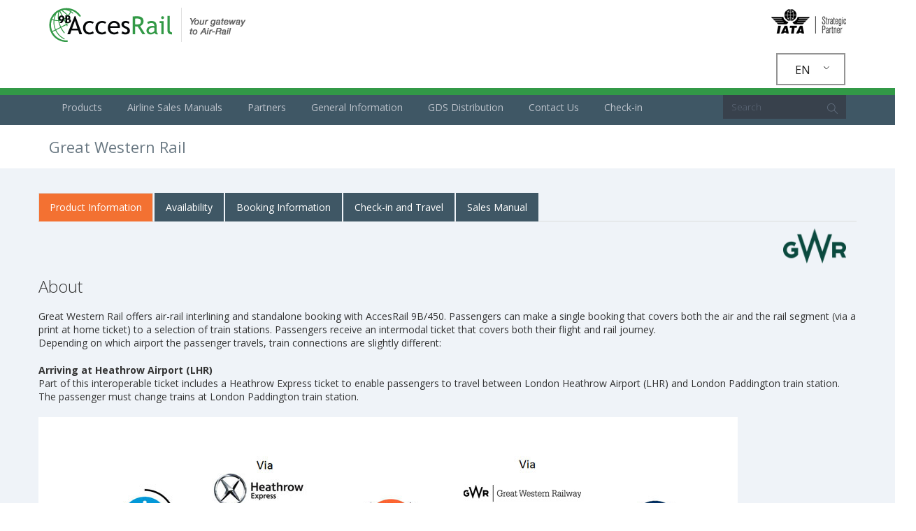

--- FILE ---
content_type: text/html; charset=UTF-8
request_url: https://www.accesrail.com/products/great-western-rail/
body_size: 14970
content:
<!DOCTYPE html>
<html lang="en-US">
	<head>
		<meta charset="utf-8" />
		<title>AccesRail | Your Gateway to Air-Rail</title>
		<meta http-equiv="X-UA-Compatible" content="IE=edge">
        <meta content="width=device-width, initial-scale=1" name="viewport" />
		<meta content="" name="description" />
        <meta content="" name="author" />
        <!-- BEGIN GLOBAL MANDATORY STYLES -->
        <link href="https://fonts.googleapis.com/css?family=Open+Sans:400,300,600,700&subset=all" rel="stylesheet" type="text/css" />
        <link href="https://www.accesrail.com/wp-content/themes/accesrail/assets/global/plugins/font-awesome/css/font-awesome.min.css" rel="stylesheet" type="text/css" />
        <link href="https://www.accesrail.com/wp-content/themes/accesrail/assets/global/plugins/simple-line-icons/simple-line-icons.min.css" rel="stylesheet" type="text/css" />
        <link href="https://www.accesrail.com/wp-content/themes/accesrail/assets/global/plugins/bootstrap/css/bootstrap.min.css" rel="stylesheet" type="text/css" />
        <link href="https://www.accesrail.com/wp-content/themes/accesrail/assets/global/plugins/uniform/css/uniform.default.css" rel="stylesheet" type="text/css" />
       <link href="https://www.accesrail.com/wp-content/themes/accesrail/assets/global/plugins/bootstrap-switch/css/bootstrap-switch.min.css" rel="stylesheet" type="text/css" />
        <!-- END GLOBAL MANDATORY STYLES -->
        <!-- BEGIN PAGE LEVEL PLUGINS -->
        <link href="https://www.accesrail.com/wp-content/themes/accesrail/assets/global/plugins/morris/morris.css" rel="stylesheet" type="text/css" />
        <!-- END PAGE LEVEL PLUGINS -->
        <!-- BEGIN THEME GLOBAL STYLES -->
        <link href="https://www.accesrail.com/wp-content/themes/accesrail/assets/global/css/components.min.css" rel="stylesheet" id="style_components" type="text/css" />
        <link href="https://www.accesrail.com/wp-content/themes/accesrail/assets/global/css/plugins.min.css" rel="stylesheet" type="text/css" />
        <!-- END THEME GLOBAL STYLES -->
        <!-- BEGIN THEME LAYOUT STYLES -->
        <link href="https://www.accesrail.com/wp-content/themes/accesrail/assets/layouts/layout3/css/layout.min.css" rel="stylesheet" type="text/css" />
        <link href="https://www.accesrail.com/wp-content/themes/accesrail/assets/layouts/layout3/css/themes/default.min.css" rel="stylesheet" type="text/css" id="style_color" />
        <link href="https://www.accesrail.com/wp-content/themes/accesrail/assets/layouts/layout3/css/custom.min.css" rel="stylesheet" type="text/css" />
        <!-- END THEME LAYOUT STYLES -->
        <link rel="shortcut icon" href="/favicon.ico" />
		<link rel="stylesheet" type="text/css" href="https://www.accesrail.com/wp-content/themes/accesrail/style.css" />
		<title>Great Western Rail &#8211; Accesrail</title>
<meta name='robots' content='max-image-preview:large' />
	<style>img:is([sizes="auto" i], [sizes^="auto," i]) { contain-intrinsic-size: 3000px 1500px }</style>
	<link rel="alternate" type="application/rss+xml" title="Accesrail &raquo; Feed" href="https://www.accesrail.com/feed/" />
<link rel="alternate" type="application/rss+xml" title="Accesrail &raquo; Comments Feed" href="https://www.accesrail.com/comments/feed/" />
<script type="text/javascript">
/* <![CDATA[ */
window._wpemojiSettings = {"baseUrl":"https:\/\/s.w.org\/images\/core\/emoji\/16.0.1\/72x72\/","ext":".png","svgUrl":"https:\/\/s.w.org\/images\/core\/emoji\/16.0.1\/svg\/","svgExt":".svg","source":{"concatemoji":"https:\/\/www.accesrail.com\/wp-includes\/js\/wp-emoji-release.min.js?ver=6.8.2"}};
/*! This file is auto-generated */
!function(s,n){var o,i,e;function c(e){try{var t={supportTests:e,timestamp:(new Date).valueOf()};sessionStorage.setItem(o,JSON.stringify(t))}catch(e){}}function p(e,t,n){e.clearRect(0,0,e.canvas.width,e.canvas.height),e.fillText(t,0,0);var t=new Uint32Array(e.getImageData(0,0,e.canvas.width,e.canvas.height).data),a=(e.clearRect(0,0,e.canvas.width,e.canvas.height),e.fillText(n,0,0),new Uint32Array(e.getImageData(0,0,e.canvas.width,e.canvas.height).data));return t.every(function(e,t){return e===a[t]})}function u(e,t){e.clearRect(0,0,e.canvas.width,e.canvas.height),e.fillText(t,0,0);for(var n=e.getImageData(16,16,1,1),a=0;a<n.data.length;a++)if(0!==n.data[a])return!1;return!0}function f(e,t,n,a){switch(t){case"flag":return n(e,"\ud83c\udff3\ufe0f\u200d\u26a7\ufe0f","\ud83c\udff3\ufe0f\u200b\u26a7\ufe0f")?!1:!n(e,"\ud83c\udde8\ud83c\uddf6","\ud83c\udde8\u200b\ud83c\uddf6")&&!n(e,"\ud83c\udff4\udb40\udc67\udb40\udc62\udb40\udc65\udb40\udc6e\udb40\udc67\udb40\udc7f","\ud83c\udff4\u200b\udb40\udc67\u200b\udb40\udc62\u200b\udb40\udc65\u200b\udb40\udc6e\u200b\udb40\udc67\u200b\udb40\udc7f");case"emoji":return!a(e,"\ud83e\udedf")}return!1}function g(e,t,n,a){var r="undefined"!=typeof WorkerGlobalScope&&self instanceof WorkerGlobalScope?new OffscreenCanvas(300,150):s.createElement("canvas"),o=r.getContext("2d",{willReadFrequently:!0}),i=(o.textBaseline="top",o.font="600 32px Arial",{});return e.forEach(function(e){i[e]=t(o,e,n,a)}),i}function t(e){var t=s.createElement("script");t.src=e,t.defer=!0,s.head.appendChild(t)}"undefined"!=typeof Promise&&(o="wpEmojiSettingsSupports",i=["flag","emoji"],n.supports={everything:!0,everythingExceptFlag:!0},e=new Promise(function(e){s.addEventListener("DOMContentLoaded",e,{once:!0})}),new Promise(function(t){var n=function(){try{var e=JSON.parse(sessionStorage.getItem(o));if("object"==typeof e&&"number"==typeof e.timestamp&&(new Date).valueOf()<e.timestamp+604800&&"object"==typeof e.supportTests)return e.supportTests}catch(e){}return null}();if(!n){if("undefined"!=typeof Worker&&"undefined"!=typeof OffscreenCanvas&&"undefined"!=typeof URL&&URL.createObjectURL&&"undefined"!=typeof Blob)try{var e="postMessage("+g.toString()+"("+[JSON.stringify(i),f.toString(),p.toString(),u.toString()].join(",")+"));",a=new Blob([e],{type:"text/javascript"}),r=new Worker(URL.createObjectURL(a),{name:"wpTestEmojiSupports"});return void(r.onmessage=function(e){c(n=e.data),r.terminate(),t(n)})}catch(e){}c(n=g(i,f,p,u))}t(n)}).then(function(e){for(var t in e)n.supports[t]=e[t],n.supports.everything=n.supports.everything&&n.supports[t],"flag"!==t&&(n.supports.everythingExceptFlag=n.supports.everythingExceptFlag&&n.supports[t]);n.supports.everythingExceptFlag=n.supports.everythingExceptFlag&&!n.supports.flag,n.DOMReady=!1,n.readyCallback=function(){n.DOMReady=!0}}).then(function(){return e}).then(function(){var e;n.supports.everything||(n.readyCallback(),(e=n.source||{}).concatemoji?t(e.concatemoji):e.wpemoji&&e.twemoji&&(t(e.twemoji),t(e.wpemoji)))}))}((window,document),window._wpemojiSettings);
/* ]]> */
</script>
<style id='wp-emoji-styles-inline-css' type='text/css'>

	img.wp-smiley, img.emoji {
		display: inline !important;
		border: none !important;
		box-shadow: none !important;
		height: 1em !important;
		width: 1em !important;
		margin: 0 0.07em !important;
		vertical-align: -0.1em !important;
		background: none !important;
		padding: 0 !important;
	}
</style>
<link rel='stylesheet' id='wp-block-library-css' href='https://www.accesrail.com/wp-includes/css/dist/block-library/style.min.css?ver=6.8.2' type='text/css' media='all' />
<style id='classic-theme-styles-inline-css' type='text/css'>
/*! This file is auto-generated */
.wp-block-button__link{color:#fff;background-color:#32373c;border-radius:9999px;box-shadow:none;text-decoration:none;padding:calc(.667em + 2px) calc(1.333em + 2px);font-size:1.125em}.wp-block-file__button{background:#32373c;color:#fff;text-decoration:none}
</style>
<style id='global-styles-inline-css' type='text/css'>
:root{--wp--preset--aspect-ratio--square: 1;--wp--preset--aspect-ratio--4-3: 4/3;--wp--preset--aspect-ratio--3-4: 3/4;--wp--preset--aspect-ratio--3-2: 3/2;--wp--preset--aspect-ratio--2-3: 2/3;--wp--preset--aspect-ratio--16-9: 16/9;--wp--preset--aspect-ratio--9-16: 9/16;--wp--preset--color--black: #000000;--wp--preset--color--cyan-bluish-gray: #abb8c3;--wp--preset--color--white: #ffffff;--wp--preset--color--pale-pink: #f78da7;--wp--preset--color--vivid-red: #cf2e2e;--wp--preset--color--luminous-vivid-orange: #ff6900;--wp--preset--color--luminous-vivid-amber: #fcb900;--wp--preset--color--light-green-cyan: #7bdcb5;--wp--preset--color--vivid-green-cyan: #00d084;--wp--preset--color--pale-cyan-blue: #8ed1fc;--wp--preset--color--vivid-cyan-blue: #0693e3;--wp--preset--color--vivid-purple: #9b51e0;--wp--preset--gradient--vivid-cyan-blue-to-vivid-purple: linear-gradient(135deg,rgba(6,147,227,1) 0%,rgb(155,81,224) 100%);--wp--preset--gradient--light-green-cyan-to-vivid-green-cyan: linear-gradient(135deg,rgb(122,220,180) 0%,rgb(0,208,130) 100%);--wp--preset--gradient--luminous-vivid-amber-to-luminous-vivid-orange: linear-gradient(135deg,rgba(252,185,0,1) 0%,rgba(255,105,0,1) 100%);--wp--preset--gradient--luminous-vivid-orange-to-vivid-red: linear-gradient(135deg,rgba(255,105,0,1) 0%,rgb(207,46,46) 100%);--wp--preset--gradient--very-light-gray-to-cyan-bluish-gray: linear-gradient(135deg,rgb(238,238,238) 0%,rgb(169,184,195) 100%);--wp--preset--gradient--cool-to-warm-spectrum: linear-gradient(135deg,rgb(74,234,220) 0%,rgb(151,120,209) 20%,rgb(207,42,186) 40%,rgb(238,44,130) 60%,rgb(251,105,98) 80%,rgb(254,248,76) 100%);--wp--preset--gradient--blush-light-purple: linear-gradient(135deg,rgb(255,206,236) 0%,rgb(152,150,240) 100%);--wp--preset--gradient--blush-bordeaux: linear-gradient(135deg,rgb(254,205,165) 0%,rgb(254,45,45) 50%,rgb(107,0,62) 100%);--wp--preset--gradient--luminous-dusk: linear-gradient(135deg,rgb(255,203,112) 0%,rgb(199,81,192) 50%,rgb(65,88,208) 100%);--wp--preset--gradient--pale-ocean: linear-gradient(135deg,rgb(255,245,203) 0%,rgb(182,227,212) 50%,rgb(51,167,181) 100%);--wp--preset--gradient--electric-grass: linear-gradient(135deg,rgb(202,248,128) 0%,rgb(113,206,126) 100%);--wp--preset--gradient--midnight: linear-gradient(135deg,rgb(2,3,129) 0%,rgb(40,116,252) 100%);--wp--preset--font-size--small: 13px;--wp--preset--font-size--medium: 20px;--wp--preset--font-size--large: 36px;--wp--preset--font-size--x-large: 42px;--wp--preset--spacing--20: 0.44rem;--wp--preset--spacing--30: 0.67rem;--wp--preset--spacing--40: 1rem;--wp--preset--spacing--50: 1.5rem;--wp--preset--spacing--60: 2.25rem;--wp--preset--spacing--70: 3.38rem;--wp--preset--spacing--80: 5.06rem;--wp--preset--shadow--natural: 6px 6px 9px rgba(0, 0, 0, 0.2);--wp--preset--shadow--deep: 12px 12px 50px rgba(0, 0, 0, 0.4);--wp--preset--shadow--sharp: 6px 6px 0px rgba(0, 0, 0, 0.2);--wp--preset--shadow--outlined: 6px 6px 0px -3px rgba(255, 255, 255, 1), 6px 6px rgba(0, 0, 0, 1);--wp--preset--shadow--crisp: 6px 6px 0px rgba(0, 0, 0, 1);}:where(.is-layout-flex){gap: 0.5em;}:where(.is-layout-grid){gap: 0.5em;}body .is-layout-flex{display: flex;}.is-layout-flex{flex-wrap: wrap;align-items: center;}.is-layout-flex > :is(*, div){margin: 0;}body .is-layout-grid{display: grid;}.is-layout-grid > :is(*, div){margin: 0;}:where(.wp-block-columns.is-layout-flex){gap: 2em;}:where(.wp-block-columns.is-layout-grid){gap: 2em;}:where(.wp-block-post-template.is-layout-flex){gap: 1.25em;}:where(.wp-block-post-template.is-layout-grid){gap: 1.25em;}.has-black-color{color: var(--wp--preset--color--black) !important;}.has-cyan-bluish-gray-color{color: var(--wp--preset--color--cyan-bluish-gray) !important;}.has-white-color{color: var(--wp--preset--color--white) !important;}.has-pale-pink-color{color: var(--wp--preset--color--pale-pink) !important;}.has-vivid-red-color{color: var(--wp--preset--color--vivid-red) !important;}.has-luminous-vivid-orange-color{color: var(--wp--preset--color--luminous-vivid-orange) !important;}.has-luminous-vivid-amber-color{color: var(--wp--preset--color--luminous-vivid-amber) !important;}.has-light-green-cyan-color{color: var(--wp--preset--color--light-green-cyan) !important;}.has-vivid-green-cyan-color{color: var(--wp--preset--color--vivid-green-cyan) !important;}.has-pale-cyan-blue-color{color: var(--wp--preset--color--pale-cyan-blue) !important;}.has-vivid-cyan-blue-color{color: var(--wp--preset--color--vivid-cyan-blue) !important;}.has-vivid-purple-color{color: var(--wp--preset--color--vivid-purple) !important;}.has-black-background-color{background-color: var(--wp--preset--color--black) !important;}.has-cyan-bluish-gray-background-color{background-color: var(--wp--preset--color--cyan-bluish-gray) !important;}.has-white-background-color{background-color: var(--wp--preset--color--white) !important;}.has-pale-pink-background-color{background-color: var(--wp--preset--color--pale-pink) !important;}.has-vivid-red-background-color{background-color: var(--wp--preset--color--vivid-red) !important;}.has-luminous-vivid-orange-background-color{background-color: var(--wp--preset--color--luminous-vivid-orange) !important;}.has-luminous-vivid-amber-background-color{background-color: var(--wp--preset--color--luminous-vivid-amber) !important;}.has-light-green-cyan-background-color{background-color: var(--wp--preset--color--light-green-cyan) !important;}.has-vivid-green-cyan-background-color{background-color: var(--wp--preset--color--vivid-green-cyan) !important;}.has-pale-cyan-blue-background-color{background-color: var(--wp--preset--color--pale-cyan-blue) !important;}.has-vivid-cyan-blue-background-color{background-color: var(--wp--preset--color--vivid-cyan-blue) !important;}.has-vivid-purple-background-color{background-color: var(--wp--preset--color--vivid-purple) !important;}.has-black-border-color{border-color: var(--wp--preset--color--black) !important;}.has-cyan-bluish-gray-border-color{border-color: var(--wp--preset--color--cyan-bluish-gray) !important;}.has-white-border-color{border-color: var(--wp--preset--color--white) !important;}.has-pale-pink-border-color{border-color: var(--wp--preset--color--pale-pink) !important;}.has-vivid-red-border-color{border-color: var(--wp--preset--color--vivid-red) !important;}.has-luminous-vivid-orange-border-color{border-color: var(--wp--preset--color--luminous-vivid-orange) !important;}.has-luminous-vivid-amber-border-color{border-color: var(--wp--preset--color--luminous-vivid-amber) !important;}.has-light-green-cyan-border-color{border-color: var(--wp--preset--color--light-green-cyan) !important;}.has-vivid-green-cyan-border-color{border-color: var(--wp--preset--color--vivid-green-cyan) !important;}.has-pale-cyan-blue-border-color{border-color: var(--wp--preset--color--pale-cyan-blue) !important;}.has-vivid-cyan-blue-border-color{border-color: var(--wp--preset--color--vivid-cyan-blue) !important;}.has-vivid-purple-border-color{border-color: var(--wp--preset--color--vivid-purple) !important;}.has-vivid-cyan-blue-to-vivid-purple-gradient-background{background: var(--wp--preset--gradient--vivid-cyan-blue-to-vivid-purple) !important;}.has-light-green-cyan-to-vivid-green-cyan-gradient-background{background: var(--wp--preset--gradient--light-green-cyan-to-vivid-green-cyan) !important;}.has-luminous-vivid-amber-to-luminous-vivid-orange-gradient-background{background: var(--wp--preset--gradient--luminous-vivid-amber-to-luminous-vivid-orange) !important;}.has-luminous-vivid-orange-to-vivid-red-gradient-background{background: var(--wp--preset--gradient--luminous-vivid-orange-to-vivid-red) !important;}.has-very-light-gray-to-cyan-bluish-gray-gradient-background{background: var(--wp--preset--gradient--very-light-gray-to-cyan-bluish-gray) !important;}.has-cool-to-warm-spectrum-gradient-background{background: var(--wp--preset--gradient--cool-to-warm-spectrum) !important;}.has-blush-light-purple-gradient-background{background: var(--wp--preset--gradient--blush-light-purple) !important;}.has-blush-bordeaux-gradient-background{background: var(--wp--preset--gradient--blush-bordeaux) !important;}.has-luminous-dusk-gradient-background{background: var(--wp--preset--gradient--luminous-dusk) !important;}.has-pale-ocean-gradient-background{background: var(--wp--preset--gradient--pale-ocean) !important;}.has-electric-grass-gradient-background{background: var(--wp--preset--gradient--electric-grass) !important;}.has-midnight-gradient-background{background: var(--wp--preset--gradient--midnight) !important;}.has-small-font-size{font-size: var(--wp--preset--font-size--small) !important;}.has-medium-font-size{font-size: var(--wp--preset--font-size--medium) !important;}.has-large-font-size{font-size: var(--wp--preset--font-size--large) !important;}.has-x-large-font-size{font-size: var(--wp--preset--font-size--x-large) !important;}
:where(.wp-block-post-template.is-layout-flex){gap: 1.25em;}:where(.wp-block-post-template.is-layout-grid){gap: 1.25em;}
:where(.wp-block-columns.is-layout-flex){gap: 2em;}:where(.wp-block-columns.is-layout-grid){gap: 2em;}
:root :where(.wp-block-pullquote){font-size: 1.5em;line-height: 1.6;}
</style>
<link rel='stylesheet' id='trp-language-switcher-style-css' href='https://www.accesrail.com/wp-content/plugins/translatepress-multilingual/assets/css/trp-language-switcher.css?ver=2.9.23' type='text/css' media='all' />
<link rel='stylesheet' id='autocomplete.css-css' href='https://www.accesrail.com/wp-content/themes/accesrail/js/jquery.auto-complete.css?ver=6.8.2' type='text/css' media='all' />
<script type="text/javascript" src="https://www.accesrail.com/wp-includes/js/jquery/jquery.min.js?ver=3.7.1" id="jquery-core-js"></script>
<script type="text/javascript" src="https://www.accesrail.com/wp-includes/js/jquery/jquery-migrate.min.js?ver=3.4.1" id="jquery-migrate-js"></script>
<script type="text/javascript" src="https://www.accesrail.com/wp-content/themes/accesrail/js/jquery.auto-complete.js?ver=6.8.2" id="autocomplete-js"></script>
<link rel="https://api.w.org/" href="https://www.accesrail.com/wp-json/" /><link rel="alternate" title="JSON" type="application/json" href="https://www.accesrail.com/wp-json/wp/v2/pages/12" /><link rel="EditURI" type="application/rsd+xml" title="RSD" href="https://www.accesrail.com/xmlrpc.php?rsd" />
<link rel="canonical" href="https://www.accesrail.com/products/great-western-rail/" />
<link rel='shortlink' href='https://www.accesrail.com/?p=12' />
<link rel="alternate" title="oEmbed (JSON)" type="application/json+oembed" href="https://www.accesrail.com/wp-json/oembed/1.0/embed?url=https%3A%2F%2Fwww.accesrail.com%2Fproducts%2Fgreat-western-rail%2F" />
<link rel="alternate" title="oEmbed (XML)" type="text/xml+oembed" href="https://www.accesrail.com/wp-json/oembed/1.0/embed?url=https%3A%2F%2Fwww.accesrail.com%2Fproducts%2Fgreat-western-rail%2F&#038;format=xml" />
<link rel="alternate" hreflang="en-US" href="https://www.accesrail.com/products/great-western-rail/"/>
<link rel="alternate" hreflang="fr-CA" href="https://www.accesrail.com/fr/products/great-western-rail/"/>
<link rel="alternate" hreflang="en" href="https://www.accesrail.com/products/great-western-rail/"/>
<link rel="alternate" hreflang="fr" href="https://www.accesrail.com/fr/products/great-western-rail/"/>
		<style type="text/css" id="wp-custom-css">
			@media print {
   .tab-content > .tab-pane {
    display: block !important;
    opacity: 1 !important;
    visibility: visible !important;
	}
}


div.gallery {
  margin: 5px;
  border: 1px solid #ccc;
  float: left;
  width: 40%;
}

div.gallery:hover {
  border: 1px solid #777;
}

div.gallery img {
  width: 100%;
  height: auto;
}

div.desc {
  padding: 15px;
  text-align: center;
}
		</style>
		

	</head>

    <body class="page-container-bg-solid page-boxed">
        
		<!-- BEGIN HEADER -->
        <div class="page-header">
            <!-- BEGIN HEADER TOP -->
            <div class="page-header-top">
                <div class="container">
                    <!-- BEGIN LOGO -->
                    <div class="page-logo">
                        <a href="https://www.accesrail.com/">
                            <img src="https://www.accesrail.com/wp-content/themes/accesrail/logo.png" alt="AccesRail" class="logo-default">
                        </a>
                    </div>
                    <!-- END LOGO -->
                    <!-- BEGIN RESPONSIVE MENU TOGGLER -->
                    <a href="javascript:;" class="menu-toggler"></a>
                    <!-- END RESPONSIVE MENU TOGGLER -->
					<!-- BEGIN TOP NAVIGATION MENU -->
                    <div class="top-menu">
						<img src="https://www.accesrail.com/wp-content/themes/accesrail/strategicpartner-bw.jpg" />
					</div>
					<div style="margin:1px 0 10px 0;padding: 0;display:block;float: right;clear:both;width: 100px;position: relative;z-index:1000;"><div class="trp_language_switcher_shortcode">
<div class="trp-language-switcher trp-language-switcher-container" data-no-translation >
    <div class="trp-ls-shortcode-current-language">
        <a href="#" class="trp-ls-shortcode-disabled-language trp-ls-disabled-language" title="English" onclick="event.preventDefault()">
			 EN		</a>
    </div>
    <div class="trp-ls-shortcode-language">
                <a href="#" class="trp-ls-shortcode-disabled-language trp-ls-disabled-language"  title="English" onclick="event.preventDefault()">
			 EN		</a>
                    <a href="https://www.accesrail.com/fr/products/great-western-rail/" title="Français du Canada">
             FR        </a>

        </div>
    <script type="application/javascript">
        // need to have the same with set from JS on both divs. Otherwise it can push stuff around in HTML
        var trp_ls_shortcodes = document.querySelectorAll('.trp_language_switcher_shortcode .trp-language-switcher');
        if ( trp_ls_shortcodes.length > 0) {
            // get the last language switcher added
            var trp_el = trp_ls_shortcodes[trp_ls_shortcodes.length - 1];

            var trp_shortcode_language_item = trp_el.querySelector( '.trp-ls-shortcode-language' )
            // set width
            var trp_ls_shortcode_width                                               = trp_shortcode_language_item.offsetWidth + 16;
            trp_shortcode_language_item.style.width                                  = trp_ls_shortcode_width + 'px';
            trp_el.querySelector( '.trp-ls-shortcode-current-language' ).style.width = trp_ls_shortcode_width + 'px';

            // We're putting this on display: none after we have its width.
            trp_shortcode_language_item.style.display = 'none';
        }
    </script>
</div>
</div></div>
                </div>
            </div>
            <!-- END HEADER TOP -->
            <!-- BEGIN HEADER MENU -->
            <div class="page-header-menu" style="height: auto;">
                <div class="container">
                    					<!-- BEGIN HEADER SEARCH BOX -->
                    <form role="search" method="get" id="searchform" class="search-form" action="https://www.accesrail.com/index.php">
                        <div class="input-group">
                            <!--<input type="text" class="form-control" placeholder="Search" value="" name="s" id="s" />-->
                            <input type="text" class="form-control" placeholder="Search" value="" name="s" id="s" />
							<span class="input-group-btn">
                                
								<a href="javascript:{}" onclick="document.getElementById('searchform').submit(); return false;" class="btn submit">

                                    <i class="icon-magnifier"></i>
                                </a>
                            </span>
                        </div>
                    </form>
					<!-- END HEADER SEARCH BOX -->                    <!-- BEGIN MEGA MENU -->
                    <!-- DOC: Apply "hor-menu-light" class after the "hor-menu" class below to have a horizontal menu with white background -->
                    <!-- DOC: Remove data-hover="dropdown" and data-close-others="true" attributes below to disable the dropdown opening on mouse hover -->
                    <div class="hor-menu  ">
						<ul class="nav navbar-nav">
							<li class="menu-dropdown mega-menu-dropdown  mega-menu-full" id="menu-item-10">
                                <a href="#"> Products
                                    <span class="arrow"></span>
                                </a>
                                <ul class="dropdown-menu" style="min-width: ">
                                    <li>
                                        <div class="mega-menu-content">
                                            <div class="row">
                                                <div class="col-sm-3">
                                                    <ul class="mega-menu-submenu">
                                                        <li>
                                                            <h3>United Kingdom</h3>
                                                        </li>
                                                        <li>
                                                            <a class="notranslate"  href="/products/avanti-west-coast/"> Avanti West Coast </a>
                                                        </li>
                                                        <li>
                                                            <a class="notranslate"  href="/products/great-western-rail/"> Great Western Railway </a>
                                                        </li>
                                                        <li>
                                                            <a class="notranslate"  href="/products/london-north-eastern-railway/"> London North Eastern Railway </a>
                                                        </li>
                                                        <li>
                                                            <a class="notranslate"  href="/products/national-express/"> National Express </a>
                                                        </li>
                                                        <li>
                                                            <a class="notranslate"  href="/products/transpennine-express/"> TransPennine Express </a>
                                                        </li>
                                                    </ul>
                                                </div>
                                                <div class="col-sm-3">
                                                    <ul class="mega-menu-submenu">
                                                        <li>
                                                            <h3>Japan</h3>
                                                        </li>
                                                        <li>
                                                            <a class="notranslate"  href="/products/friendly-airport-limousine-fal/"> Friendly Airport Limousine</a>
                                                        </li>
														<li>
                                                            <a class="notranslate"  href="/products/hokuriku-arch-pass/"> Hokuriku Arch Pass </a>
                                                        </li>
                                                        <li>
                                                            <a class="notranslate"  href="/products/jr-east-pass/"> JR-EAST Passes  </a>
                                                        </li>
                                                        <li>
                                                            <a class="notranslate"  href="/products/jr-kyushu-passes/"> JR Kyushu Passes </a>
                                                        </li>
														<li>
                                                            <a class="notranslate"  href="/products/jr-west-haruka-ticket/"> JR-WEST Haruka Ticket </a>
                                                        </li>
														
                                                    </ul>
                                                </div>
                                                <div class="col-sm-3">
                                                    <ul class="mega-menu-submenu">
                                                        <li>
                                                            <h3>Austria</h3>
                                                        </li>
                                                        <li>
                                                            <a class="notranslate"  href="/products/obb-tickets/"> ÖBB Tickets </a>
                                                        </li>
                                                    </ul>
                                                </div>
                                                <div class="col-sm-3">
                                                    <ul class="mega-menu-submenu">
                                                        <li>
                                                            <h3>Netherlands - Belgium</h3>
                                                        </li>
                                                        <li>
                                                            <a class="notranslate"  href="/products/bene-netherlands-belgium/"> BeNe Netherlands – Belgium </a>
                                                        </li>
                                                        <li>
                                                            <a class="notranslate"  href="/products/thalys-netherlands-belgium/"> Eurostar</a>
                                                        </li>
														
                                                    </ul>
                                                </div>
                                            </div>
											<br/>
											<div class="row">
                                                
                                                <div class="col-sm-3">
                                                    <ul class="mega-menu-submenu">
                                                        <li>
                                                            <h3>Spain</h3>
                                                        </li>
                                                        <li>
                                                            <a class="notranslate"  href="/products/renfe/"> Renfe E-tickets </a>
                                                        </li>
                                                    </ul>
                                                </div>
                                                <div class="col-sm-3">
                                                    <ul class="mega-menu-submenu">
                                                        <li>
                                                            <h3>Canada</h3>
                                                        </li>
                                                        <li>
                                                            <a class="notranslate"  href="/products/via-rail-Canada/"> VIA Rail Canada </a>
                                                        </li>
                                                    </ul>
                                                </div>
                                                <div class="col-sm-3">
                                                    <ul class="mega-menu-submenu">
                                                        <li>
                                                            <h3>Sweden</h3>
                                                        </li>
                                                        <li>
                                                            <a class="notranslate"  href="/products/sj-swedish-rail/"> SJ Tickets </a>
                                                        </li>
                                                    </ul>
                                                </div>
												<div class="col-sm-3">
                                                    <ul class="mega-menu-submenu">
                                                        <li>
                                                            <h3>USA</h3>
                                                        </li>
                                                        <li>
                                                            <a class="notranslate"  href="/products/brightline-trains-e-tickets/">Brightline Trains</a>
                                                        </li>
														<li>
                                                            <a class="notranslate"  href="/products/michigan-flyer/"> Michigan Flyer </a>
                                                        </li>
                                                    </ul>
                                                </div>
                                            </div>
											<br/>
											<div class="row">
												<div class="col-sm-3">
                                                    <ul class="mega-menu-submenu">
                                                        <li>
                                                            <h3>Italy</h3>
                                                        </li>
                                                        <li>
                                                            <a class="notranslate"  href="/products/trenitalia/"> Trenitalia </a>
                                                        </li>
                                                    </ul>
                                                </div>
												<div class="col-sm-3">
                                                    <ul class="mega-menu-submenu">
                                                        <li>
                                                            <h3>Czech Republic</h3>
                                                        </li>
                                                        <li>
                                                            <a class="notranslate"  href="/products/czech-rail/"> Czech Rail </a>
                                                        </li>
                                                    </ul>
                                                </div>
												 <div class="col-sm-3">
                                                    <ul class="mega-menu-submenu">
                                                        <li>
                                                            <h3>Norway</h3>
                                                        </li>
                                                        <li>
                                                            <a class="notranslate"  href="/products/nsb/"> Vy </a>
                                                        </li>
                                                    </ul>
                                                </div>
												<div class="col-sm-3">
                                                    <ul class="mega-menu-submenu">
                                                        <li>
                                                            <h3>France</h3>
                                                        </li>
                                                        <!--<li>
                                                           <a class="notranslate"  href="/products/thalys-netherlands-belgium/"> Thalys</a>
                                                        </li>-->
														 <li>
                                                            <a class="notranslate"  href="/products/sncf/">SNCF</a>
                                                        </li>
                                                    </ul>
                                                </div>
                                            </div>
											<br/>
											<div class="row">
                                                <div class="col-sm-3">
                                                    <ul class="mega-menu-submenu">
                                                        <li>
                                                            <h3>Korea</h3>
                                                        </li>
                                                        <li>
                                                           <a class="notranslate"  href="/products/korail/"> Korail</a>
                                                        </li>
                                                    </ul>
                                                </div>
												<div class="col-sm-3">
                                                    <ul class="mega-menu-submenu">
                                                        <li>
                                                            <h3>Switzerland</h3>
                                                        </li>
                                                        <li>
                                                        	<a class="notranslate"  href="/products/sbb-train-tickets/"> SBB Train Tickets</a>
														</li>
													<!--	<li>
															<a class="notranslate"  href="/products/sbb-passes/"> SBB Passes</a>
							</li></-->
                                                    </ul>
                                                </div>
												<div class="col-sm-3">
                                                    <ul class="mega-menu-submenu">
                                                        <li>
                                                            <h3>Hong Kong</h3>
                                                        </li>
                                                        <li>
                                                        	<a class="notranslate"  href="/hk-airport-direct/"> HK Airport Direct </a>
														</li>
                                                    </ul>
                                                </div>
											</div>
                                        </div>
                                    </li>
                                </ul>
                            </li>
							<li class="menu-dropdown mega-menu-dropdown  mega-menu-full" id="menu-item-10">
                                <a href="/airline-sales-manuals/"> Airline Sales Manuals </a>
							</li>
							<li class="menu-dropdown mega-menu-dropdown  mega-menu-full" id="menu-item-10">
							<a href="#"> Partners
                                    <span class="arrow"></span>
                                </a>
								<ul class="dropdown-menu" style="min-width: ">
                                    <li>
                                        <div class="mega-menu-content">
                                            <div class="row">
                                                <div class="col-sm-3">
                                                    <ul class="mega-menu-submenu">
                                                        <li>
                                                            <a href="/partners/avanti-west-coast/"> Avanti West Coast – UK</a>
                                                        </li>
														<li>
                                                            <a href="/partners/sncb-belgian-railways/">Bene – Belgium</a>
                                                        </li>
														<li>
                                                            <a href="/partners/brightline/">Brightline</a>
                                                        </li>
                                                        <li>
                                                            <a href="/partners/cd-czech-railway/">CD – Czech railway</a>
                                                        </li>
													
                                                        <li>
                                                            <a href="/partners/ejr-east-japan-rail/">EJR – East Japan Rail Company</a>
                                                        </li>
														<li>
                                                            <a href="/partners/thalys/">Eurostar – France, Belgium, Netherlands</a>
                                                        </li>
														<li>
                                                            <a href="/partners/friendly-airport-limousine-fal/">Friendly Airport Limousine - Japan</a>
                                                        </li>
														
														
													</ul>
												</div>
												<div class="col-sm-3">
                                                    <ul class="mega-menu-submenu">
														<li>
                                                            <a href="/partners/great-western-railway/">Great Western Rail – UK</a>
                                                        </li>
														<li>
                                                            <a href="/partners/jr-kyushu/">JR Kyushu – Japan</a>
                                                        </li>
														<li>
                                                            <a href="/partners/jr-west-haruka-ticket/">JR West – Japan</a>
                                                        </li>
                                                        <li>
                                                            <a href="/partners/korail/">Korail – Korea</a>
                                                        </li>
                                                        <li>
                                                            <a href="/partners/london-north-eastern-railway/">London North Eastern Railway – UK</a>
                                                        </li>
                                                        <li>
                                                            <a href="/partners/michigan-flyer/">Michigan Flyer – USA</a>
                                                        </li>
														
													</ul>
												</div>
												<div class="col-sm-3">
                                                    <ul class="mega-menu-submenu">
														
														<li>
                                                            <a href="/partners/national-express/">National Express – UK</a>
                                                        </li>
														<li>
                                                            <a href="/partners/ns-dutch-railways/">NS – Dutch Railway</a>
                                                        </li>
														
														<li>
                                                            <a href="/partners/obb-personenverkehr-ag-austria/">ÖBB – Austrian Railways</a>
                                                        </li>
                                                        <li>
                                                            <a href="/partners/renfe/">Renfe – Spain</a>
                                                        </li>
														<li>
                                                            <a href="/partners/sbb/">SBB – Swiss Federal Railways</a>
                                                        </li>
														<li>
                                                            <a href="/partners/sj-sweden/">SJ – Swedish Railways</a>
                                                        </li>
														
													</ul>
												</div>
												<div class="col-sm-3">
                                                    <ul class="mega-menu-submenu">
														<li>
                                                            <a href="/partners/sncb-belgian-railways/">SNCB – Belgian Railways</a>
                                                        </li>
														<li>
                                                            <a href="/partners/sncf/">SNCF</a>
                                                        </li>
														
														<li>
                                                            <a href="/partners/transpennine-express-tpe/">TransPennine Express – UK</a>
                                                        </li>														
														<li>
                                                            <a href="/partners/trenitalia/">Trenitalia – Italy</a>
                                                        </li>
                                                        <li>
                                                            <a href="/partners/via-rail-canada/">VIA Rail – Canada</a>
                                                        </li>
														<li>
                                                            <a href="/partners/nsb/">Vy – Norway</a>
                                                        </li>

													</ul>
                                                </div>
                                            </div>
                                        </div>
                                    </li>
                                </ul>
                            </li>
							<li class="menu-dropdown mega-menu-dropdown  mega-menu-full" id="menu-item-10">
                                <a href="/general-information/"> General Information </a>
							</li>
							<li class="menu-dropdown mega-menu-dropdown  mega-menu-full" id="menu-item-10">
                                <a href="/gds-distribution/"> GDS Distribution </a>
							</li>
							<li class="menu-dropdown mega-menu-dropdown  mega-menu-full" id="menu-item-10">
                                <a href="/contact-us/"> Contact Us </a>
							</li>
							<li class="menu-dropdown classic-menu-dropdown" id="menu-item-10">
                                <a href="https://check-in.accesrail.com"> Check-in </a>
								<ul class="dropdown-menu pull-left">
									<li>
										<a href="/check-in-demo/"> Check-in Demo</a>
									</li>
								</ul>
							</li>
							 
							
						</ul>
                    </div>
                    <!-- END MEGA MENU -->
                </div>
            </div>
            <!-- END HEADER MENU -->
		</div>
		
        <!-- END HEADER -->
	<div style="background:#329947;height:10px;"></div>
        <!-- BEGIN CONTAINER -->
        <div class="page-container print-only">
            <!-- BEGIN CONTENT -->
            <div class="page-content-wrapper">
                <!-- BEGIN CONTENT BODY -->
                <!-- BEGIN PAGE HEAD-->
                <div class="page-head">
                    <div class="container">
                        
												
                        <!-- BEGIN PAGE TITLE -->
                        <div class="page-title">
                            <h1>
								Great Western Rail                            </h1>
                        </div>
						<!--<div class="print-no">[gtranslate]</div>-->
                        <!-- END PAGE TITLE -->
					</div>
                </div>
                <!-- END PAGE HEAD-->
				                <!-- BEGIN PAGE CONTENT BODY -->
				<div class="page-content">
                    <div class="container">
                        <!-- BEGIN PAGE CONTENT INNER -->
                        <div class="page-content-inner">
                            <div class="row">
								<div class="col-md-12 col-sm-12">
																											<div class="row">
<p><!--


<div class="col-md-9 col-sm-9">

--></p>
<ul class="nav nav-tabs">
<li class="active"><a href="#tab_1_1" data-toggle="tab">Product Information</a></li>
<li class=""><a href="#tab_1_2" data-toggle="tab">Availability</a></li>
<li class=""><a href="#tab_1_3" data-toggle="tab">Booking Information</a></li>
<li class=""><a href="#tab_1_4" data-toggle="tab">Check-in and Travel</a></li>
<li class=""><a href="#tab_1_5" data-toggle="tab">Sales Manual</a></li>
</ul>
<div class="tab-content">
<div id="tab_1_1" class="tab-pane fade active in">
<div style="clear: both; text-align: right;"><a href="https://accesrail.com/partners/great-western-railway/"><img decoding="async" class="alignnone wp-image-455 size-full" style="max-width: 100%; height: auto;" src="/wp-content/uploads/2015/12/logo-fgw.png" alt="" width="120" height="50" /></a></div>
<h3>About</h3>
<p>Great Western Rail offers air-rail interlining and standalone booking with AccesRail 9B/450. Passengers can make a single booking that covers both the air and the rail segment (via a print at home ticket) to a selection of train stations. Passengers receive an intermodal ticket that covers both their flight and rail journey.<br />
Depending on which airport the passenger travels, train connections are slightly different:</p>
<p><strong>Arriving at Heathrow Airport (LHR)</strong><br />
Part of this interoperable ticket includes a Heathrow Express ticket to enable passengers to travel between London Heathrow Airport (LHR) and London Paddington train station. The passenger must change trains at London Paddington train station.</p>
<p><img fetchpriority="high" decoding="async" class="alignnone size-full wp-image-200" style="max-width: 100%; height: auto;" src="/wp-content/uploads/2015/12/fgw-route.jpg" alt="fgw-route" width="1000" height="289" srcset="https://www.accesrail.com/wp-content/uploads/2015/12/fgw-route.jpg 1000w, https://www.accesrail.com/wp-content/uploads/2015/12/fgw-route-300x87.jpg 300w, https://www.accesrail.com/wp-content/uploads/2015/12/fgw-route-768x222.jpg 768w" sizes="(max-width: 1000px) 100vw, 1000px" /></p>
<p><strong>Arriving at Gatwick Airport (LGW)</strong><br />
Passengers traveling from London Gatwick Airport (LGW) receive two rail tickets valid on FGW trains from the airport to Reading train station and from Reading train station to their destination. The passenger is required to change trains at Reading train station.</p>
<p><img decoding="async" class="alignnone size-full wp-image-881" style="max-width: 100%; height: auto;" src="/wp-content/uploads/2015/12/fgw-route2.jpg" alt="fgw-route2" width="1000" height="289" srcset="https://www.accesrail.com/wp-content/uploads/2015/12/fgw-route2.jpg 1000w, https://www.accesrail.com/wp-content/uploads/2015/12/fgw-route2-300x87.jpg 300w, https://www.accesrail.com/wp-content/uploads/2015/12/fgw-route2-768x222.jpg 768w" sizes="(max-width: 1000px) 100vw, 1000px" /></p>
<p>&nbsp;</p>
<h3>Destinations</h3>
<p>Great Western Rail offers train service between London Heathrow Airport (LHR) with a connection at London Paddington train station, or London Gatwick Airport (LGW) with a connection at Reading train station to/from the following destinations:</p>
<p>London Heathrow Airport (LHR) and London Gatwick Airport (LGW) from/to:</p>
<ul>
<li>Bath (QQX)</li>
<li>Bridgwater (UBW)</li>
<li>Bristol Temple Meads (TPB)</li>
<li>Bristol Parkway (BPR)</li>
<li>Cardiff (CFW)</li>
<li>Exeter (EXS)</li>
<li>Gloucester (GLO)</li>
<li>Hereford (HFH)</li>
<li>Newport (XNE)</li>
<li>Oxford (OXQ)</li>
<li>Penzance (PZE)</li>
<li>Plymouth (GWR) / Par (PCW) / St Austell (USX)</li>
<li>Swansea (SWS)</li>
<li>Swindon (XWS)</li>
<li>Taunton (TTY)</li>
<li>Worcester (UWC)</li>
</ul>
<p>&nbsp;</p>
<h3>Map</h3>
<ul>
<li><a href="https://www.accesrail.com/wp-content/uploads/2025/12/GWR-Map-Design-v3-1-scaled.jpg" target="_blank" rel="noopener noreferrer">View the map</a></li>
</ul>
<p><img loading="lazy" decoding="async" class="alignright size-large wp-image-2971" src="/wp-content/uploads/2021/01/image7-1024x328.png" alt="" width="640" height="205" srcset="https://www.accesrail.com/wp-content/uploads/2021/01/image7-1024x328.png 1024w, https://www.accesrail.com/wp-content/uploads/2021/01/image7-300x96.png 300w, https://www.accesrail.com/wp-content/uploads/2021/01/image7-768x246.png 768w, https://www.accesrail.com/wp-content/uploads/2021/01/image7-1536x492.png 1536w, https://www.accesrail.com/wp-content/uploads/2021/01/image7.png 1600w" sizes="auto, (max-width: 640px) 100vw, 640px" /></p>
</div>
<div id="tab_1_2" class="tab-pane fade">
<h3>Great Western Rail tickets are available as follows:</h3>
<ul>
<li class="notranslate">Standalone <a class="btn green-meadow" style="cursor: default;" href="#" data-toggle="modal">9B/450</a> Interline <a class="btn green-meadow" style="cursor: default;" href="#" data-toggle="modal">Interline</a></li>
</ul>
<p>&nbsp;</p>
<h3 class="notranslate">Standalone sales (ticketed on 9B plate) are possible in these BSP/ARC markets:</h3>
<ul>
<li>ARC USA</li>
<li>BSP Australia</li>
<li>BSP Austria</li>
<li>BSP Belgium/Netherlands/Luxembourg</li>
<li>BSP Canada</li>
<li>BSP Czech Republic</li>
<li>BSP Finland</li>
<li>BSP France</li>
<li>BSP Germany</li>
<li>BSP Hong Kong</li>
<li>BSP India</li>
<li>BSP Indonesia</li>
<li>BSP Ireland</li>
<li>BSP Italy</li>
<li>BSP Japan</li>
<li>BSP Macao</li>
<li>BSP Malaysia</li>
<li>BSP Mexico</li>
<li>BSP Norway</li>
<li>BSP Scandinavia – Open in Sweden, Denmark, Estonia, Latvia and Lithuania.</li>
<li>BSP Singapore</li>
<li>BSP South Korea</li>
<li>BSP Spain</li>
<li>BSP Switzerland/Liechtenstein</li>
<li>BSP Taiwan</li>
<li>BSP Thailand</li>
<li>BSP UK</li>
<li>BSP Vietnam</li>
</ul>
<p>&nbsp;</p>
<h3>GDS Participation</h3>
<ul class="notranslate">
<li>Abacus</li>
<li>Amadeus</li>
<li>Apollo</li>
<li>Axess</li>
<li>Galileo</li>
<li>Infini Sabre</li>
<li>Sirena Travel</li>
<li>SITA</li>
<li>Travel Sky</li>
<li>Topas</li>
<li>Worldspan</li>
</ul>
<p>&nbsp;</p>
<h3>Eligibility</h3>
<ul>
<li>Available worldwide.</li>
</ul>
<p>&nbsp;</p>
</div>
<div id="tab_1_3" class="tab-pane fade">
<h3 class="notranslate">Train Range</h3>
<ul>
<li>9B flights 5000 &#8211; 6299</li>
</ul>
<p>&nbsp;</p>
<h3>Booking Classes</h3>
<table class="table table-bordered table-hover">
<thead>
<tr>
<th style="width: 450px !important;" scope="col">First Class</th>
<th scope="col">Standard Class</th>
</tr>
</thead>
<tbody>
<tr>
<td>J-Class</td>
<td>Y-Class</td>
</tr>
<tr>
<td>*C-Class</td>
<td>*M-Class</td>
</tr>
<tr>
<td>Anytime tickets</td>
<td>Anytime tickets</td>
</tr>
</tbody>
</table>
<p><em>*These sections are only available to book over 4 weeks in advance of departure.</em></p>
<p><strong>First Class</strong></p>
<ul>
<li>Available on all Intercity services</li>
<li>Free WiFi</li>
<li>Electric plug at seat</li>
<li>Complimentary refreshments</li>
<li>Access top the First Class lounges in London – Paddington and Cardiff Central stations.</li>
</ul>
<div class="gallery">
<p><img loading="lazy" decoding="async" src="/wp-content/uploads/2021/01/f4.jpg" alt="First Class" width="600" height="400" /><!--


<div class="desc"></div>


--></p>
</div>
<div class="gallery">
<p><img loading="lazy" decoding="async" src="/wp-content/uploads/2021/01/f3.jpg" alt="First Class" width="600" height="400" /><!--


<div class="desc"></div>


--></p>
</div>
<div class="gallery">
<p><img loading="lazy" decoding="async" src="/wp-content/uploads/2021/01/f2.jpg" alt="First Class" width="600" height="400" /><!--


<div class="desc"></div>


--></p>
</div>
<div class="gallery">
<p><img loading="lazy" decoding="async" src="/wp-content/uploads/2021/01/f1.jpg" alt="First Class" width="600" height="400" /><!--


<div class="desc"></div>


--></p>
</div>
<div style="clear: both;"></div>
<p><!--[envira-gallery id="2973"]--></p>
<p><strong>Standard Class</strong></p>
<ul>
<li>Available on all Intercity services</li>
<li>Free WiFi</li>
<li>Electric plug at seat</li>
<li>Complimentary refreshments</li>
<li>Access top the First Class lounges in London – Paddington and Cardiff Central stations.</li>
</ul>
<div class="gallery">
<p><img loading="lazy" decoding="async" src="/wp-content/uploads/2021/01/s4.jpg" alt="Standard Class" width="600" height="400" /><!--


<div class="desc"></div>


--></p>
</div>
<div class="gallery">
<p><img loading="lazy" decoding="async" src="/wp-content/uploads/2021/01/s3.jpg" alt="Standard Class" width="600" height="400" /><!--


<div class="desc"></div>


--></p>
</div>
<div class="gallery">
<p><img loading="lazy" decoding="async" src="/wp-content/uploads/2021/01/s2.jpg" alt="Standard Class" width="600" height="400" /><!--


<div class="desc"></div>


--></p>
</div>
<div class="gallery">
<p><img loading="lazy" decoding="async" src="/wp-content/uploads/2021/01/s1.jpg" alt="Standard Class" width="600" height="400" /><!--


<div class="desc"></div>


--></p>
</div>
<div style="clear: both;"></div>
<p><!--[envira-gallery id="2978"]--></p>
<h3>Auto Cancellation of Booking</h3>
<ul>
<li>Anything which has not been ticketed will be auto-cancelled within 36 hours of departure.</li>
</ul>
<p>&nbsp;</p>
<h3>Discounts</h3>
<ul>
<li>Child fare: under the age of 16</li>
</ul>
<p>&nbsp;</p>
<h3>GDS Availability Display</h3>
<p>The image below is a typical GDS availability display demonstrating a possible itinerary between London Heathrow and Oxford train station.</p>
<p><img loading="lazy" decoding="async" class="alignnone wp-image-237 size-full" src="/wp-content/uploads/2024/05/gwr-gds-booking.png" alt="FGW 1" width="623" height="193" /></p>
<h3>PNR Booking</h3>
<p>The image below is a PNR booked on the GDS by a travel agent or an airline ticketing officer (ATO).</p>
<p><img loading="lazy" decoding="async" class="alignnone wp-image-257 " src="/wp-content/uploads/2024/05/gwr-pnr.png" alt="GWR2" width="543" height="155" /></p>
<h3>SSR CTCE:</h3>
<p>When issuing on 9B/450 plate please use “ SSR CTCE” format at the booking time in order to communicate PAX email address to 9B so that 9B could send an email 72 hours to departure reminding passenger about compulsory check-in on <a href="https://accesrail.com">accesrail.com</a>.</p>
<h3>Refunds</h3>
<ul>
<li>Before departure: 15% penalty until 24 hrs to departure</li>
<li>Within 24 hours to departure and after Departure: non refundable</li>
<li>Requests for refunds must be initiated at the point of sale.</li>
<li>For interline fares refunds will be applied according to fare rules.</li>
</ul>
<h3>Groups</h3>
<ul>
<li>No group bookings allowed. Up to 99 passengers with unique names can be issued on the same PNR.</li>
</ul>
</div>
<div id="tab_1_4" class="tab-pane fade">
<h3>Check-in</h3>
<div class="portlet light">
<div class="portlet-title">
<div class="caption"><i class="icon-pin font-yellow-crusta"></i><span class="caption-subject bold font-yellow-casablanca uppercase"> Check-in </span></div>
</div>
<div class="portlet-body">
<p><img decoding="async" src="/wp-content/uploads/2015/12/Check-in.png" alt="" width="50%" align="left" /></p>
<div class="mt-element-list">
<div class="mt-list-container list-default ext-1 group">
<div id="completed" class="panel-collapse collapse in">
<ul>
<li class="mt-list-item done">
<div class="list-icon-container"><a><br />
<i class="icon-check" style="top: -20px;"></i><br />
</a></div>
<div class="list-item-content">
<p>Passenger visits <a href="https://check-in.accesrail.com" target="_blank" rel="noopener noreferrer">check-in.accesrail.com</a> within 72 hours prior to departure.</p>
</div>
</li>
<li class="mt-list-item done">
<div class="list-icon-container"><a><br />
<i class="icon-check" style="top: -20px;"></i><br />
</a></div>
<div class="list-item-content">
<p>Passenger enters his/her first and last name and one of the following: PNR Locator or; e-ticket number.</p>
</div>
</li>
<li class="mt-list-item done">
<div class="list-icon-container"><a><br />
<i class="icon-check" style="top: -20px;"></i><br />
</a></div>
<div class="list-item-content">
<p>Passenger prints the travel document, which is required for boarding.</p>
</div>
</li>
</ul>
</div>
</div>
</div>
<p>&nbsp;</p>
</div>
</div>
<p>&nbsp;</p>
<p>&nbsp;</p>
<h3>Travel documents</h3>
<p>At the time of purchase the travel agent issues the e-ticket and receives the e-ticket pickup number via Special Service Request (SSR). To retrieve their actual travel document, passengers must check-in prior to boarding the train.</p>
<p>The issued travel documents include one Great Western Rail ticket and a Heathrow Express e-ticket if the passengers is arriving at Heathrow Airport. Passengers arriving at Gatwick Airport receive 2 Great Western Rail tickets. The GWR ticket contains information on connections between two train stations, as seen bellow. They can be printed at home once the customer has checked-in on the AccesRail website.</p>
<p><a href="https://accesrail.com/wp-content/uploads/2016/02/GWR-TravelDocument-thumb.png" rel="attachment wp-att-251"><img loading="lazy" decoding="async" class="alignnone wp-image-251 size-full" style="max-width: 100%; height: auto;" src="/wp-content/uploads/2016/02/GWR-TravelDocument-thumb.png" alt="GWR-TravelDocument-thumb" width="565" height="752" srcset="https://www.accesrail.com/wp-content/uploads/2016/02/GWR-TravelDocument-thumb.png 565w, https://www.accesrail.com/wp-content/uploads/2016/02/GWR-TravelDocument-thumb-225x300.png 225w" sizes="auto, (max-width: 565px) 100vw, 565px" /></a></p>
<p>&nbsp;</p>
<h3>Heathrow Express E-ticket</h3>
<p>Passengers traveling between Heathrow Airport and London Paddington Station receive a Heathrow Express e-ticket and a page containing information on connections between airports and train stations.</p>
<p><a href="https://accesrail.com/wp-content/uploads/2016/02/GWR-HeathrowExpress-thumb.png" rel="attachment wp-att-253"><img loading="lazy" decoding="async" class="alignnone wp-image-253 size-full" style="max-width: 100%; height: auto;" src="/wp-content/uploads/2016/02/GWR-HeathrowExpress-thumb.png" alt="GWR-HeathrowExpress-thumb" width="671" height="496" srcset="https://www.accesrail.com/wp-content/uploads/2016/02/GWR-HeathrowExpress-thumb.png 671w, https://www.accesrail.com/wp-content/uploads/2016/02/GWR-HeathrowExpress-thumb-300x222.png 300w" sizes="auto, (max-width: 671px) 100vw, 671px" /></a></p>
<h3>Period of Validity</h3>
<ul>
<li>J-Class and Y-Class: GWR ticket is valid on any departure on the date shown on the ticket</li>
</ul>
<p>Heathrow Express: valid to be used within 48hrs of the travel date marked on the ticket.</p>
<h3>Seat reservations</h3>
<p>Seat reservations are not included in the ticket. J-Class and Y-Class tickets are open-tickets so the passenger can board any departure with an available seat on the date shown on the ticket. Q-Class passengers can take any available seat on the scheduled departure.</p>
<p>&nbsp;</p>
<h3>Baggage policy</h3>
<p>Travelers bring their own luggage on the train and must be able to handle their own luggage without assistance, within the following:</p>
<ul>
<li>one item of hand luggage that must be capable of being held in their lap if required,</li>
<li>plus up to 2 items of luggage each not exceeding 30 x 70 x 90 cm in size.</li>
</ul>
<p>&nbsp;</p>
<h3>Airport Transfers</h3>
<p>Additionally, passengers receive information on transfer connections between the airport and the London Paddington train station.</p>
<p><strong>How to commute between HEX terminals and London Paddington station:</strong></p>
<p>During the check-in process on accesrail.com passengers receive 2 tickets: one for Great Western Rail and one for Heathrow Express. Passengers are entitled to travel with Heathrow Express between London Heathrow and London Paddington train station. PDF printed documents are required to board: HEX and GWR.</p>
<p><strong>From Heathrow Airport</strong></p>
<ul>
<li>If you&#8217;re arriving at Terminal 2 or Terminal 3, follow signs for trains to Heathrow Central station. From there, take a Heathrow Express service to London Paddington. Journey time is 15 minutes.</li>
<li>In Terminal 5 the station is at basement level and reached by lift or escalator. All trains call at Heathrow Central and then run non-stop to London Paddington. Journey time is 21 minutes.</li>
<li>In Terminal 4 take the inter-terminal shuttle to Heathrow Central (departures every 15 minutes &#8211; travel time is 4 minutes). From there, take a Heathrow Express service to London Paddington. Journey time is 15 minutes.</li>
</ul>
<p><strong>From London Paddington</strong></p>
<p>Trains usually depart from platforms 6 and 7 from London Paddington:</p>
<ul>
<li>If you&#8217;re going to Terminal 2 or Terminal 3, board any train and get off at Heathrow Central. Journey time is 15 minutes.</li>
<li>For Terminal 5, get on the London Heathrow train at Paddington and stay on board at Heathrow Central &#8211; all trains continue to Terminal 5, arriving 6 minutes later.</li>
<li>For Terminal 4, change at Heathrow Central and catch the free transfer service. These connecting trains depart every 15 minutes and travel time is 4 minutes.</li>
</ul>
<p><strong>From Gatwick Airport</strong></p>
<p>The railway station at LGW is located at the South Terminal and is also just a few minutes from the North Terminal by a free shuttle.</p>
<p><img loading="lazy" decoding="async" class="alignnone size-full wp-image-797" style="max-width: 100%; height: auto;" src="/wp-content/uploads/2015/12/lgw.jpg" alt="lgw" width="220" height="220" srcset="https://www.accesrail.com/wp-content/uploads/2015/12/lgw.jpg 220w, https://www.accesrail.com/wp-content/uploads/2015/12/lgw-150x150.jpg 150w" sizes="auto, (max-width: 220px) 100vw, 220px" /></p>
<h3>Terms &amp; Conditions</h3>
<p style="font-weight: 400;">The conditions of travel are always according to the carrier (rail/air) on which the customer is travelling. For more information, please visit <a href="https://www.gwr.com/">https://www.gwr.com/</a></p>
<p>&nbsp;</p>
</div>
<div id="tab_1_5" class="tab-pane fade">
<ul>
<li><a class="noslimstat" href="#" rel="nofollow">Download Sales Manual</a></li>
</ul>
<p>&nbsp;</p>
<h3>FAQ</h3>
<p><strong>What if the passenger misses their train connection?</strong></p>
<p>For passengers in J-Class and Y-Class, this is not an issue as they can travel on any departure on the date shown on the ticket. For passengers in Q-Class, they can take the next scheduled train (subject to availability).</p>
</div>
</div>
</div>
<p><!--


<div class="col-md-3 col-sm-3" style="padding-top: 41px;">[quickbookingPtp regionstation="uk"]</div>


</div>


--></p>
<div class="row">
<div class="col-md-12 col-sm-12"></div>
</div>
																		<section id="comments">
</section>									
																	</div>
							</div>
						</div>
						<!-- END PAGE CONTENT INNER -->
                    </div>
                </div>
                <!-- END PAGE CONTENT BODY -->
                <!-- END CONTENT BODY -->
            </div>
            <!-- END CONTENT -->
		</div>
        <!-- END CONTAINER -->
        <!-- BEGIN FOOTER -->
		<div style="background:white;text-align:center;padding:10px;">
<ul style="display:inline;padding:0;">
				<li style="display:inline;padding:0 10px;"><img src="/images/logo-db.png" style="height: 33px;"></li>
				<li style="display:inline;padding:0 10px;"><img src="/images/logo-fgw.png" style="height: 30px;"></li>
				<li style="display:inline;padding:0 10px;"><img src="/images/logo-ne.png"></li>
				<li style="display:inline;padding:0 10px;"><img src="/images/logo-ns.png"></li>
				<li style="display:inline;padding:0 10px;"><img src="/images/logo-oebb.png" style="height: 24px;"></li>
				<li style="display:inline;padding:0 10px;"><img src="/images/logo-renfe.png" style="height: 27px;"></li>
				<li style="display:inline;padding:0 10px;"><img src="/images/logo-sj.png" style="height: 27px;"></li>
				<li style="display:inline;padding:0 10px;"><img src="/images/logo-sncb.png" style="height: 32px;"></li>
				<li style="display:inline;padding:0 10px;"><img src="/images/logo-via.png" style="height: 30px;"></li>
				<li style="display:inline;padding:0 10px;"><img src="/wp-content/uploads/2019/12/avanti.jpg" style="height: 50px;"></li>
				<li style="display:inline;padding:0 10px;"><img src="/images/logo-wjr.png" style="height: 40px;"></li>
				<li style="display:inline;padding:0 10px;"><img class="alignnone wp-image-1127 size-full" src="/wp-content/uploads/2017/05/italo-002-1.png" alt="italo" style="height: 40px;"></li>
				<li style="display:inline;padding:0 10px;"><img class="alignnone wp-image-565 size-full" src="/wp-content/uploads/2023/10/Eurostar-Logo_Cream-on-Navy_RGB-1.png" alt="Eurostar" style="height: 40px;"></li>
				<li style="display:inline;padding:0 10px;"><img class="alignnone wp-image-565 size-full" src="/wp-content/uploads/2016/05/JR_east_logo_product.png" alt="jr east" height="40" style="height: 38px;"></li>
				<li style="display:inline;padding:0 10px;"><img class="alignnone wp-image-565 size-full" src="/wp-content/uploads/2015/12/JR_Kyushu_logo_products.png" alt="jr kyushu" height="50" style="height: 45px;"></li>
				<li style="display:inline;padding:0 10px;"><img src="/wp-content/uploads/2018/04/CD-logo-300x74.png" style="height: 40px;"></li>
				<li style="display:inline;padding:0 10px;"><img src="/wp-content/uploads/2018/06/lner-logo-footer.png" style="height: 40px;"></li>
				<li style="display:inline;padding:0 10px;"><img src="/wp-content/uploads/2019/06/Vy-logo-footer.png" style="height: 40px;"></li>
				<li style="display:inline;padding:0 10px;"><img src="/wp-content/uploads/2019/02/trenitalia-logo-footer.png" style="height: 50px; padding-left:20px;"></li>
				<li style="display:inline;padding:0 10px;"><img src="/wp-content/uploads/2019/03/logo_michiganFlyer_footer.png" style="height: 40px; padding-left:20px;"></li>
				<li style="display:inline;padding:0 10px;"><img src="/wp-content/uploads/2019/06/FAL-logo-footer.png" style="height:36px; padding-left:20px;"></li>
				<li style="display:inline;padding:0 10px;"><img src="/wp-content/uploads/2020/07/logo-korail.png" style="height:40px; padding-left:20px;"></li>
				<li style="display:inline;padding:0 10px;"><img src="/wp-content/uploads/2020/08/logo-britrail.png" style="height:40px; padding-left:20px;"></li>
				<li style="display:inline;padding:0 10px;"><img src="/wp-content/uploads/2020/08/logo-scotrail.png" style="height:40px; padding-left:20px;"></li>
				<li style="display:inline;padding:0 10px;"><img src="/wp-content/uploads/2020/08/logo-brightline.png" style="height:40px; padding-left:20px;"></li>
				<li style="display:inline;padding:0 10px;"><img src="/wp-content/uploads/2020/08/logo-sbb.png" style="height:40px; padding-left:20px;"></li>
				<li style="display:inline;padding:0 10px;"><img src="/wp-content/uploads/2021/01/1200px-TransPennineExpress.svg_-300x149.png" style="height:40px; padding-left:20px;"></li>
				<li style="display:inline;padding:0 10px;"><img src="/wp-content/uploads/2022/11/sncf_logo.png" style="height:40px; padding-left:20px;"></li>
				<li style="display:inline;padding:0 10px;"><img src="/wp-content/uploads/2025/08/HKADlogo_for_footer.jpg" style="height:40px; padding-left:20px;"></li>
			</ul>
		</div>
        <!-- BEGIN PRE-FOOTER -->
        <div class="page-prefooter">
            <div class="container">
                <div class="row">
                    <div class="col-md-9 col-sm-6 col-xs-12 footer-block">
                        <h2>About</h2>
						<img src="https://www.accesrail.com/wp-content/themes/accesrail/powered-by-acprail.png" alt="Powered By ACPRail">
                        <p>If you need any assistance, please contact our client service department by email at info@accesrail.com or by phone at 1 (514) 904-2611 or toll-free from USA & Canada at 1 (866) 817-6383.</p>
						<p>In operation for more than 20 years, AccesRail is an IATA Travel Partner with its own carrier code (9B) and its own airline accounting code (450). AccesRail is present on most GDSs around the world, making it possible to book air and rail on the same itinerary. Like any airline, our rail inventory can be purchased and ticketed in the airline primary screen display of GDSs. Travel agents, railways, airlines and consumers benefit from AccesRail's expertise in the intermodal travel experience.</p>
                    </div>
                    <div class="col-md-3 col-sm-6 col-xs-12 footer-block">
                        <h2>Contacts</h2>
                        <address class="margin-bottom-40"> 
							AccesRail<br>
							8375 rue Bougainville, Suite 100<br>
							Montreal, Quebec<br>
							H4P 2G5, Canada<br>
<br>
							Tel: +1 514-733-4962<br>
							Fax: +1 514-733-5541<br>
<br>							


                            Email:
                            <a href="mailto:Info@AccesRail.com">Info@AccesRail.com</a>
                        </address>

<!-- Begin Mailchimp Signup Form -->
<div id="mc_embed_signup">
<form action="https://acprail.us12.list-manage.com/subscribe/post?u=14ecea17950841a908e2b21f8&amp;id=57fe3ccb1b" method="post" id="mc-embedded-subscribe-form" name="mc-embedded-subscribe-form" class="validate" target="_blank" novalidate>
    <div id="mc_embed_signup_scroll">
		<h2>
			Newsletter
		</h2>
	<input style="width:100%;" type="email" value="" name="EMAIL" class="email" id="mce-EMAIL" placeholder="Enter your email address" required>
    <!-- real people should not fill this in and expect good things - do not remove this or risk form bot signups-->
    <div style="position: absolute; left: -5000px;" aria-hidden="true"><input type="text" name="b_14ecea17950841a908e2b21f8_57fe3ccb1b" tabindex="-1" value=""></div>
    <div class="clear">
		<input type="submit" value="Subscribe" name="subscribe" id="mc-embedded-subscribe" class="btn btn-primary input-block-level form-control booking_form_submit">
		</div>
    </div>
</form>
</div>

<!--End mc_embed_signup-->
						
						
                    </div>
                </div>
            </div>
        </div>
        <!-- END PRE-FOOTER -->
        <!-- BEGIN INNER FOOTER -->
        <div class="page-footer">
            <div class="container"> 2026 &copy; AccesRail
            </div>
        </div>
        <div class="scroll-to-top">
            <i class="icon-arrow-up"></i>
        </div>
        <!-- END INNER FOOTER -->
        <!-- END FOOTER -->
        <!--[if lt IE 9]>
<script src="https://www.accesrail.com/wp-content/themes/accesrail/assets/global/plugins/respond.min.js"></script>
<script src="https://www.accesrail.com/wp-content/themes/accesrail/assets/global/plugins/excanvas.min.js"></script> 
<![endif]-->
        <!-- BEGIN CORE PLUGINS -->
        <script src="https://www.accesrail.com/wp-content/themes/accesrail/assets/global/plugins/jquery.min.js" type="text/javascript"></script>
		<script src="https://www.accesrail.com/wp-content/themes/accesrail/assets/global/plugins/bootstrap/js/bootstrap.min.js" type="text/javascript"></script>
        <script src="https://www.accesrail.com/wp-content/themes/accesrail/assets/global/plugins/js.cookie.min.js" type="text/javascript"></script>
		<script src="https://www.accesrail.com/wp-content/themes/accesrail/assets/global/plugins/bootstrap-hover-dropdown/bootstrap-hover-dropdown.min.js" type="text/javascript"></script>
       <script src="https://www.accesrail.com/wp-content/themes/accesrail/assets/global/plugins/jquery-slimscroll/jquery.slimscroll.min.js" type="text/javascript"></script>
        <script src="https://www.accesrail.com/wp-content/themes/accesrail/assets/global/plugins/jquery.blockui.min.js" type="text/javascript"></script>
       <script src="https://www.accesrail.com/wp-content/themes/accesrail/assets/global/plugins/uniform/jquery.uniform.min.js" type="text/javascript"></script>
		
        <script src="https://www.accesrail.com/wp-content/themes/accesrail/assets/global/plugins/bootstrap-switch/js/bootstrap-switch.min.js" type="text/javascript"></script>
		
        <!-- END CORE PLUGINS -->
        <!-- BEGIN PAGE LEVEL PLUGINS -->
        <script src="https://www.accesrail.com/wp-content/themes/accesrail/assets/global/plugins/morris/morris.min.js" type="text/javascript"></script>
        <script src="https://www.accesrail.com/wp-content/themes/accesrail/assets/global/plugins/morris/raphael-min.js" type="text/javascript"></script>
        <!-- END PAGE LEVEL PLUGINS -->
        <!-- BEGIN THEME GLOBAL SCRIPTS -->
        <script src="https://www.accesrail.com/wp-content/themes/accesrail/assets/global/scripts/app.min.js" type="text/javascript"></script>
        <!-- END THEME GLOBAL SCRIPTS -->
        <!-- BEGIN PAGE LEVEL SCRIPTS -->
        <script src="https://www.accesrail.com/wp-content/themes/accesrail/assets/pages/scripts/dashboard.min.js" type="text/javascript"></script>
        <!-- END PAGE LEVEL SCRIPTS -->
        <!-- BEGIN THEME LAYOUT SCRIPTS -->
        <script src="https://www.accesrail.com/wp-content/themes/accesrail/assets/layouts/layout3/scripts/layout.min.js" type="text/javascript"></script>
        <script src="https://www.accesrail.com/wp-content/themes/accesrail/assets/layouts/layout3/scripts/demo.min.js" type="text/javascript"></script>
        <script src="https://www.accesrail.com/wp-content/themes/accesrail/assets/layouts/global/scripts/quick-sidebar.min.js" type="text/javascript"></script>
		
		
        <!-- END THEME LAYOUT SCRIPTS -->
		<template id="tp-language" data-tp-language="en_US"></template><script type="speculationrules">
{"prefetch":[{"source":"document","where":{"and":[{"href_matches":"\/*"},{"not":{"href_matches":["\/wp-*.php","\/wp-admin\/*","\/wp-content\/uploads\/*","\/wp-content\/*","\/wp-content\/plugins\/*","\/wp-content\/themes\/accesrail\/*","\/*\\?(.+)"]}},{"not":{"selector_matches":"a[rel~=\"nofollow\"]"}},{"not":{"selector_matches":".no-prefetch, .no-prefetch a"}}]},"eagerness":"conservative"}]}
</script>
    </body>

</html>

--- FILE ---
content_type: text/css
request_url: https://www.accesrail.com/wp-content/themes/accesrail/assets/layouts/layout3/css/custom.min.css
body_size: -116
content:
div.sticky{
	padding:20px;
	background:white;
}

--- FILE ---
content_type: text/css
request_url: https://www.accesrail.com/wp-content/themes/accesrail/style.css
body_size: -82
content:
.top-banner{background:#BDDEF0;padding:20px 0px 40px 0px;text-align:center;}